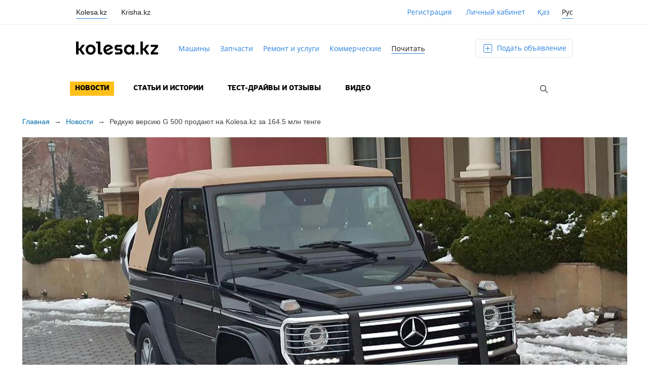

--- FILE ---
content_type: text/html; charset=UTF-8
request_url: https://kolesa.kz/content/news/redkuyu-versiyu-g-500-prodayut-na-kolesa-kz-za-164-5-mln-tenge/
body_size: 14180
content:
<!DOCTYPE html>
<html lang="ru-RU">
<head>
    <meta charset="UTF-8">
    <meta name="viewport" id="viewport" content="width=device-width, initial-scale=1.0, maximum-scale=1.0, minimum-scale=1.0, user-scalable=no">
    <title>Редкую версию G&nbsp;500 продают на&nbsp;Kolesa.kz за&nbsp;164.5&nbsp;млн тенге &#8212; Kolesa.kz || Почитать</title>
<link rel='stylesheet' id='wp-block-library-css'  href='https://kolesa.kz/content/wp-includes/css/dist/block-library/style.min.css?ver=5.4.2' type='text/css' media='all' />
<link rel='stylesheet' id='ce_responsive-css'  href='https://kolesa.kz/content/html/plugins/simple-embed-code/css/video-container.min.css?ver=5.4.2' type='text/css' media='all' />
<link rel='stylesheet' id='kolesa-content-style-css'  href='https://kolesa.kz/content/html/themes/kolesa-content/style.css?ver=23.6.30' type='text/css' media='all' />
<script type='text/javascript' src='https://kolesa.kz/content/html/themes/kolesa-content/js/jquery-3.6.0.min.js?ver=5.4.2'></script>
<script type='text/javascript'>
/* <![CDATA[ */
var template_directory_uri = {"uri":"https:\/\/kolesa.kz\/content\/html\/themes\/kolesa-content"};
/* ]]> */
</script>
<script type='text/javascript' src='https://kolesa.kz/content/html/themes/kolesa-content/js/functions.js?ver=23.7.3'></script>
<script type='text/javascript' src='https://kolesa.kz/content/html/themes/kolesa-content/js/embed.js?ver=5.4.2'></script>
<script type='text/javascript'>
var data = {"routeName":"single-post","rumEndpoint":"https:\/\/kolesa.kz\/ms\/rum\/v1\/send"};
</script>
<link rel='prev' title='Новый Hyundai Accent получит два больших экрана и&nbsp;акустику Bose' href='/content/news/novyj-hyundai-accent-poluchit-dva-bolshih-ekrana-i-akustiku-bose/' />
<link rel='next' title='Большой внедорожник Haval станет наследником Great Wall Hover' href='/content/news/bolshoj-vnedorozhnik-haval-stanet-naslednikom-great-wall-hover/' />
<link rel="canonical" href="/content/news/redkuyu-versiyu-g-500-prodayut-na-kolesa-kz-za-164-5-mln-tenge/" />
<link rel="alternate" type="application/json+oembed" href="https://kolesa.kz/content/wp-json/oembed/1.0/embed?url=%2Fcontent%2Fnews%2Fredkuyu-versiyu-g-500-prodayut-na-kolesa-kz-za-164-5-mln-tenge%2F" />
<link rel="alternate" type="text/xml+oembed" href="https://kolesa.kz/content/wp-json/oembed/1.0/embed?url=%2Fcontent%2Fnews%2Fredkuyu-versiyu-g-500-prodayut-na-kolesa-kz-za-164-5-mln-tenge%2F&#038;format=xml" />
    <link rel="icon" href="https://kolesa.kz/favicon.ico" sizes="any">
    <link rel="icon" href="https://kolesa.kz/icon.svg" type="image/svg+xml">
    <link rel="manifest" href="https://kolesa.kz/manifest.webmanifest">
    <script src="https://kolesa.kz/content/html/themes/kolesa-content/static/dist/main-performance.umd.cjs" async></script>
    <meta name="apple-mobile-web-app-title" content="Kolesa.kz">
    <meta name="application-name" content="Kolesa.kz">
    <meta name="theme-color" content="#2a81dd">
        
    <script src="https://securepubads.g.doubleclick.net/tag/js/gpt.js" async></script>
    <script type='text/javascript'>
        window.googletag = window.googletag || { cmd: [] };

        window.googletag.cmd.push(function () {
            window.googletag.pubads().collapseEmptyDivs();
            window.googletag.enableServices();
        });
    </script>

    
<script>
    window.__initialReferrer = document.referrer || '';
</script>

<!-- Задаем параметры website для digitalData -->
<script>
    window.digitalData = {};
    window.digitalData.website = {
        'type' : 'desktop',
        'environment' : 'production'
    }
</script>

<!-- Панда аналитика -->

<script type="text/javascript">
    const Environments = {
        PROD: 'production',
        DEV: 'development'
    }
    const ANONYMOUS_ID_COOKIE = 'kolesa_anonymous_id';
    const TEST_ANONYMOUS_ID_COOKIE = 'test_anonymous_id';

    const environment = 'production';
    const domainCookie = '.kolesa.kz';
    const platform = 'desktop';
    const pandaTopic = 'production' === Environments.PROD ? 'kolesa-frontend-user-events-prod' : 'kolesa-frontend-user-events-test';
    let hosts = [];
    let clientData = {};

    /**
     * Получение информации о пользователе.
     */
    async function fetchClientData() {
        try {
            const clientDataUrl = "https:\/\/kolesa.kz\/content\/wp-json\/v1\/getClientData";

            const response = await fetch(clientDataUrl);

            if (response.ok) {
                return await response.json();
            }
        } catch (error) {
            console.error('Ошибка при получении данных аналитики:', error);
        }

        return {};
    }
    /**
     * Доставать значение куки по ключу
     *
     * @param a
     * @returns {*}
     */
    const getCookieValue = (a) => {
        const b = document.cookie.match(`(^|;)\\s*${a}\\s*=\\s*([^;]+)`);

        return b ? b.pop() : null;
    };

    /**
     * Функция проставления куки анонимного пользователя
     *
     * 1. Если есть kolesa_anonymous_id - использовать её
     * 2. Если нет, но есть test_anonymous_id - копировать её в kolesa_anonymous_id
     * 3. Если обе отсутствуют - сгенерировать новый UUID
     */
    function setUserAnonymousId() {
        const anonymousId = getCookieValue(ANONYMOUS_ID_COOKIE);
        const testAnonymousId = getCookieValue(TEST_ANONYMOUS_ID_COOKIE);

        if (anonymousId) return;

        if (testAnonymousId) {
            document.cookie = `${ANONYMOUS_ID_COOKIE}=${testAnonymousId}; domain=${domainCookie}; path=/; max-age=31536000; secure; samesite=lax`;

            return;
        }

        const generatedId = generateUUID();
        document.cookie = `${ANONYMOUS_ID_COOKIE}=${generatedId}; domain=${domainCookie}; path=/; max-age=31536000; secure; samesite=lax`;
    }

    /**
     * Получение digitalDataLayer данных
     */
    function getDDLData() {
        const digitalData = window.digitalData ?? {};

        const {
            page = {},
            user = {},
            product = {},
            context = {},
            listing = {},
        } = digitalData;

        return {
            page,
            user,
            product,
            context,
            listing,
        };
    }

    /**
     * Фильтрует пустые значения в объекте
     * Пустыми значениями считаются [undefined|null|'']
     *
     * @param obj - фильтруемый объект
     */
    const filterEmptyProperties = (obj) => Object.fromEntries(
        Object.entries(obj).filter(([_, value]) => (value !== null && value !== undefined && value !== '')),
    );

    /**
     * Cплющивает объект до одновложенного
     *
     * @param object - объект
     * @param path - путь до свойства
     * @param separator - разделитель вложенности ключа
     */
    const flatten = (object, path = '', separator = '.') => (
        Object.entries(object).reduce((flat, [key, value]) => {
            const newKey = path ? `${path}${separator}${key}` : key;

            if (
                value
                && typeof value === 'object'
                && !(value instanceof Date || value instanceof RegExp || Array.isArray(value))
            ) {
                return { ...flat, ...flatten(value, newKey, separator) };
            }

            return { ...flat, [newKey]: value };
        }, {}));

    /**
     * Строку в формате camelCase переводи в snake_case
     *
     * @param str - camelCase строка
     */
    const camelToSnakeCase = (str) => str.replace(/[A-Z]/g, letter => `_${letter.toLowerCase()}`);

    /**
     * Переводит первую букву в lower case
     *
     * @param str - строка
     */
    const lowerize = (str) => str.charAt(0).toLowerCase() + str.slice(1);

    /**
     * Нормализация ключа
     *
     * Вырезает все специальные символы кроме _(underscore)
     * Вырезает все пробелы
     * Первая буква в lower case
     * Заменяет camelCase на snake_case
     *
     * @param str - строка
     */
    const normalizeKey = (str) => camelToSnakeCase(lowerize(str.replace(/[^a-zA-Z0-9_$]/g, '')));

    /**
     *
     * Нормализация значения
     *
     * @param value - значение
     */
    const normalizeValue = (value) => {
        if (
            typeof value === 'string'
            || typeof value === 'number'
            || typeof value === 'boolean'
            || value === null
        ) {
            return value;
        }

        if (value instanceof Date || value instanceof RegExp) {
            return value.toString();
        }

        return JSON.stringify(value);
    };

    /**
     * Подготавливает данные события для отправки
     *
     * @param data - данные события
     * @param nestedSeparator - разделитель для вложенных объектов
     */
    const normalizeParams = (
        data,
        nestedSeparator = '_',
    ) => Object.entries(
        filterEmptyProperties(flatten(data, '', nestedSeparator)),
    ).reduce((params, entry) => {
        const [key, value] = entry;
        const normalizedValue = normalizeValue(value);

        params[normalizeKey(key)] = typeof value === 'undefined' || value === null
            ? ''
            : normalizedValue;

        return params;
    }, {});

    function generateUUID() {
        if (typeof crypto?.randomUUID === 'function') {
            return crypto.randomUUID();
        }

        const bytes = crypto.getRandomValues(new Uint8Array(16));
        bytes[6] = (bytes[6] & 0x0f) | 0x40; // version 4
        bytes[8] = (bytes[8] & 0x3f) | 0x80; // variant 10

        const toHex = (b) => b.toString(16).padStart(2, '0');

        return [
            toHex(bytes[0]), toHex(bytes[1]), toHex(bytes[2]), toHex(bytes[3]),
            '-',
            toHex(bytes[4]), toHex(bytes[5]),
            '-',
            toHex(bytes[6]), toHex(bytes[7]),
            '-',
            toHex(bytes[8]), toHex(bytes[9]),
            '-',
            toHex(bytes[10]), toHex(bytes[11]), toHex(bytes[12]),
            toHex(bytes[13]), toHex(bytes[14]), toHex(bytes[15])
        ].join('');
    }

    /**
     * Подготовка события для отправки
     *
     * @param event - событие
     */
    function prepareEvent(event) {
        const ddl = getDDLData();
        const eventData = event.params;

        const params = {
            sentAt: new Date().toISOString(),
            page_location: window.location.href,
            page_referrer: document.referrer || window.__initialReferrer || '',
            page_pathname: window.location.pathname,
            context_platform: platform,
            context_environment: environment,
            context_ip: clientData.ip,
            context_city: clientData.city,
            context_country: clientData.country,
            hit_id: generateUUID(),
            ...(eventData && { ['event']: eventData }),
            ...(ddl && { ddl }),
        }

        return {
            name: event.name,
            ...normalizeParams(params),
        };
    }

    /**
     * Запрашивает список доступных хостов.
     */
    async function fetchHosts() {
        try {
            if (environment === Environments.PROD) {
                const response = await fetch('https://app.kolesa.kz/events-v2.json');

                if (response.ok) {
                    return await response.json();
                }
            }

            const testCdn = await fetch('https://events-proxy-testing.kolesa-team.org/events.json');

            if (testCdn.ok) {
                return await testCdn.json();
            }
        } catch (error) {
            console.error('Ошибка получения хостов для панды', error);
        }

        return [];
    }

    /**
     * Запрос на отправку события в панду
     */
    async function send(host, data) {
        return fetch(`${host}/topics/${pandaTopic}`, {
            method:  'POST',
            headers: {
                'Content-Type': 'application/vnd.kafka.json.v2+json',
            },
            body: JSON.stringify({
                records: [
                    {
                        value: {
                            type: 'web.analytics',
                            logs: [{ ...data }],
                        },
                    },
                ],
            }),
        });
    }

    /**
     * Основной метод для отправки события на доступные хосты.
     */
    async function processEvent(data) {
        data.params.test_anonymous_id = getCookieValue('kolesa_anonymous_id') || getCookieValue('test_anonymous_id') || 'Cookie id not found';
        const params = prepareEvent(data);

        let success = false;

        for (let i = 0; i < hosts.length && !success; i++) {
            const host = hosts[i];

            try {
                const response = await send(host, params);
                success = response.ok;

                if (!success && (i !== hosts.length)) {
                    console.warn(`Не смог отправить в панду ${host}. Пробую следующий хост.`);
                }
            } catch (error) {
                console.error(`Ошибка при отправке на хост ${host}:`, error);
            }
        }

        if (!success) {
            console.error('Не удалось отправить событие ни на один хост.');
        }
    }

    window.addEventListener('load', async () => {
        setUserAnonymousId();

        const MAX_WAIT_TIME = 2000;
        const CHECK_INTERVAL = 500;
        const startTime = Date.now();

        clientData = await fetchClientData();

        if (hosts.length === 0) {
            hosts = await fetchHosts();

            if (hosts.length === 0) {
                console.error('Хостов доступных нет');

                return;
            }
        }

        const intervalId = setInterval(() => {
            if (window.digitalData) {
                clearInterval(intervalId);

                processEvent({ name: 'page_show', params: {} });
            } else if (Date.now() - startTime > MAX_WAIT_TIME) {
                clearInterval(intervalId);

                console.warn('digitalData не инициализирован');
            }
        }, CHECK_INTERVAL);
    });

    document.addEventListener('DOMContentLoaded', () => {
        document.addEventListener('click', e => {
            const link = e.target.closest('[data-panda-event]');
            if (!link) return;

            const eventName = link.getAttribute('data-panda-event');
            processEvent({ name: eventName, params: {} });
        });
    });
</script>
<!-- //SegmentStream snippet -->

    <!-- google analytics -->
    <script>
        (function(i,s,o,g,r,a,m){i['GoogleAnalyticsObject']=r;i[r]=i[r]||function(){
            (i[r].q=i[r].q||[]).push(arguments)},i[r].l=1*new Date();a=s.createElement(o),
            m=s.getElementsByTagName(o)[0];a.async=1;a.src=g;m.parentNode.insertBefore(a,m)
        })(window,document,'script','//www.google-analytics.com/analytics.js','ga');

        ga('create', 'UA-20095517-1', 'kolesa.kz');
        var OpenStatParser = {
            _params: {},
            _parsed: false,
            _decode64: function(data) {
                if (typeof window['atob'] === 'function') {
                    return atob(data);
                }

                var b64 = "ABCDEFGHIJKLMNOPQRSTUVWXYZabcdefghijklmnopqrstuvwxyz0123456789+/=";
                var o1, o2, o3, h1, h2, h3, h4, bits, i = 0,
                    ac = 0,
                    dec = "",
                    tmp_arr = [];

                if (!data) {
                    return data;
                }

                data += '';

                do {
                    h1 = b64.indexOf(data.charAt(i++));
                    h2 = b64.indexOf(data.charAt(i++));
                    h3 = b64.indexOf(data.charAt(i++));
                    h4 = b64.indexOf(data.charAt(i++));

                    bits = h1 << 18 | h2 << 12 | h3 << 6 | h4;

                    o1 = bits >> 16 & 0xff;
                    o2 = bits >> 8 & 0xff;
                    o3 = bits & 0xff;

                    if (h3 == 64) {
                        tmp_arr[ac++] = String.fromCharCode(o1);
                    } else if (h4 == 64) {
                        tmp_arr[ac++] = String.fromCharCode(o1, o2);
                    } else {
                        tmp_arr[ac++] = String.fromCharCode(o1, o2, o3);
                    }
                } while (i < data.length);

                dec = tmp_arr.join('');

                return dec;
            },
            _parse: function() {
                var prmstr = window.location.search.substr(1);
                var prmarr = prmstr.split('&');
                this._params = {};

                for (var i = 0; i < prmarr.length; i++) {
                    var tmparr = prmarr[i].split('=');
                    this._params[tmparr[0]] = tmparr[1];
                }

                this._parsed = true;
            },
            hasMarker: function() {
                if (!this._parsed) {
                    this._parse();
                }
                return (typeof this._params['_openstat'] !== 'undefined') ? true : false;
            },
            buildCampaignParams: function() {
                if (!this.hasMarker()) {
                    return false;
                }
                var openstat = this._decode64(this._params['_openstat']);
                var statarr = openstat.split(';');
                utmcampaign = statarr[3];
                utmsource = statarr[0];
                utmcontent = statarr[2];
            }
        }
        if (OpenStatParser.hasMarker()) {
            var campaignParams = OpenStatParser.buildCampaignParams();
            if (campaignParams !== false) {
                ga('set', {'campaignName': utmcampaign, 'campaignSource': utmsource, 'campaignMedium': 'cpc', 'campaignContent': utmcontent});
            }
        }
        ga('require', 'displayfeatures');
        ga('send', 'pageview');
    </script>
    <!-- google analytics -->
    <!-- Yandex.Metrika counter -->
    <script type="text/javascript">
        var yaParams = {region : "Все регионы", cat : "content"};
    </script>
    <script type="text/javascript">
        (function (d, w, c) {
            (w[c] = w[c] || []).push(function() {
                try {
                    w.yaCounter10095472 = new Ya.Metrika({id:10095472,
                        clickmap:true,
                        accurateTrackBounce:true,
                        webvisor:true,
                        ut:"noindex",params:window.yaParams||{ }});
                } catch(e) { }
            });

            var n = d.getElementsByTagName("script")[0],
                s = d.createElement("script"),
                f = function () { n.parentNode.insertBefore(s, n); };
            s.type = "text/javascript";
            s.async = true;
            s.src = (d.location.protocol == "https:" ? "https:" : "http:") + "//mc.yandex.ru/metrika/watch.js";

            if (w.opera == "[object Opera]") {
                d.addEventListener("DOMContentLoaded", f, false);
            } else { f(); }
        })(document, window, "yandex_metrika_callbacks");
    </script>
    <noscript><div><img src="//mc.yandex.ru/watch/10095472?ut=noindex" style="display: none" alt="" /></div></noscript>
    <!-- /Yandex.Metrika counter -->

    </head>

<body class="post-template-default single single-post postid-322150 single-format-standard group-blog">
<div id="page" class="site">
    <header>
        <section id="switchSite">
            <div class="logo"><a href="/">
                    <div>kolesa</div>
                </a>
            </div>

            <div id="mob-lang" class="locale">
                <ul class="locale__list">
                    <li class="locale__item" ><a class="locale__link" href="https://kolesa.kz/content/kz/">Қаз</a></li><li class="locale__item"><span class="locale__link locale__link--active">Рус</span></li>                </ul>
            </div>

            <div class="kolesa-top-header-overlay">
                <div class="kolesa-top-header kolesa-top-header-md">
                    <div class="kolesa-top-header-left">
                        <ul class="corp-products">
                            <li class="corp-products__item tooltip-container">
                                <span class="corp-products__link corp-products__link--active">Kolesa.kz</span>
                                <div class="tooltip corp-products__tooltip">
                                    Автомобили                                </div>
                            </li>
                            <li class="corp-products__item tooltip-container">
                                <a class="corp-products__link" href="https://krisha.kz">Krisha.kz</a>
                                <div class="tooltip corp-products__tooltip">
                                    Недвижимость                                </div>
                            </li>
                        </ul>
                    </div>
                                            <div class="kolesa-top-header-right">
                            <div class="user-action-links">
                                <a href="https://kolesa.kz/signin" class="cabinet-link register-link">Регистрация</a>

                                 <a href="https://kolesa.kz/cabinet" class="cabinet-link login margin-left-key">
                                    Личный кабинет                                 </a>
                            </div>

                            <div id="lang" class="locale">
                                <ul class="locale__list">
                                    <li class="locale__item" ><a class="locale__link" href="https://kolesa.kz/content/kz/">Қаз</a></li><li class="locale__item"><span class="locale__link locale__link--active">Рус</span></li>                                </ul>
                            </div>
                        </div>
                    
                </div>
            </div>
        </section>
        <div class="wrapper navigation-wrapper">
            <div class="main-navigator">
                <a href="/" class="header-logo-nav"></a>
                <div class="navigator-links">
                    <a href="https://kolesa.kz/">Машины</a>
                    <a href="https://kolesa.kz/zapchasti">Запчасти</a>
                    <a href="https://kolesa.kz/uslugi">Ремонт и услуги</a>
                    <a href="https://kolesa.kz/spectehnika">Коммерческие</a>
                    <a href="https://kolesa.kz/content" class="active">Почитать</a>
                    <a href="https://kolesa.kz/content/kolesa-gid" class="kolesa-gid" style="white-space: nowrap;">Колёса Гид</a>
                </div>
                <a href="https://kolesa.kz/a/new" class="add-adv-btn">
                    Подать объявление                </a>
            </div>
            <section id="main-navigation" class="main-navigation">
                <div class="icon-menu" id="touch-menu">
                    <span class="divide"></span>
                    <span class="divide"></span>
                    <span class="divide"></span>
                </div>
                <nav role="navigation">
                    <div>
                        <div class="menu-pochitat-container"><ul id="primary-menu" class="menu"><li id="menu-item-1692" class="menu-item menu-item-type-taxonomy menu-item-object-category current-post-ancestor current-menu-parent current-post-parent menu-item-1692"><a href="/content/./news/">Новости</a></li>
<li id="menu-item-1693" class="menu-item menu-item-type-taxonomy menu-item-object-category menu-item-1693"><a href="/content/./articles/">Статьи и истории</a></li>
<li id="menu-item-1694" class="menu-item menu-item-type-taxonomy menu-item-object-category menu-item-1694"><a href="/content/./test-drive/">Тест-драйвы и отзывы</a></li>
<li id="menu-item-1691" class="menu-item menu-item-type-taxonomy menu-item-object-category menu-item-1691"><a href="/content/./video/">Видео</a></li>
</ul></div>                        
<form action="/content/" class="searchForm hidden">
    <span class="">
        <input type="text" name="s" id="searchText">
        <button class="searchSubmit"></button>
        <button class="searchHide"></button>
    </span>
</form>

<button class="searchShow"></button>

<script>
    $(".searchShow").click(function () {
        $(".searchForm").removeClass('hidden');
        $(".searchShow").addClass('hidden');
        $('.searchForm #searchText').focus();
        return false;
    });
    $(".searchHide").click(function () {
        $(".searchForm").addClass('hidden');
        $(".searchShow").removeClass('hidden');

        return false;
    });
</script>                    </div>
                    <div id="add-buttons" class="hidden">
                        <div id="nav-searchform"><form role="search" method="get" id="searchform" action="https://kolesa.kz/content/" >
	<input type="text" value="" name="s" id="s" />
    <button type="submit" id="searchbutton" value="">Найти</button>
	<button type="button" id="searchclose" value=""></button>
</form></div>
                        <div class="adv">
                          <span class="icon-ad"></span>
                          <a href="https://kolesa.kz/a/new">
                              Объявления                          </a>
                        </div>
                        <button type="button" id="close-btn" value="Закрыть"><span></span>Закрыть</button>
                    </div>
                </nav>
            </section>
        </div>
    </header>
    <div id="content" class="site-content">
  <div id="primary" class="content-area">
    <main id="main" class="site-main" role="main">
        
<article id="post-322150" class="post-322150 post type-post status-publish format-standard has-post-thumbnail hentry category-news tag-g-500 tag-v-prodazhe-na-kolesa-kz">
    <div class="wrapper">
	<header class="entry-header">

        <div class="breadcrumbs">
            <span>
                <a href="https://kolesa.kz/content">Главная</a>
            </span>
            <span class="next-arrow">&rarr;</span>
            <span><a href="/content/./news/" rel="category tag">Новости</a></span>
            <span class="next-arrow">&rarr;</span>
            <span class="post-title">Редкую версию G&nbsp;500 продают на&nbsp;Kolesa.kz за&nbsp;164.5&nbsp;млн тенге</span>
        </div>

		<img loading="lazy" width="1193" height="671" src="https://kolesa-photos.kcdn.online/kolesa-read/79abb7c3d06793355d6536ffde4a342e2b9c1086-1193x671.jpg" class="attachment-page-main-img size-page-main-img wp-post-image" alt="Редкую версию G 500 продают на Kolesa.kz за 164.5 млн тенге" srcset="https://kolesa-photos.kcdn.online/kolesa-read/79abb7c3d06793355d6536ffde4a342e2b9c1086-full.jpg 1193w, https://kolesa-photos.kcdn.online/kolesa-read/79abb7c3d06793355d6536ffde4a342e2b9c1086-872x491.jpg 872w, https://kolesa-photos.kcdn.online/kolesa-read/79abb7c3d06793355d6536ffde4a342e2b9c1086-868x488.jpg 868w, https://kolesa-photos.kcdn.online/kolesa-read/79abb7c3d06793355d6536ffde4a342e2b9c1086-387x218.jpg 387w" sizes="(max-width: 1193px) 100vw, 1193px" />
        <div id="header-info">

        <h1 class="article-title">Редкую версию G&nbsp;500 продают на&nbsp;Kolesa.kz за&nbsp;164.5&nbsp;млн тенге</h1>
        <p class="content-summary">Тираж прощальной модификации <nobr>&laquo;коротыша&raquo;-кабриолета</nobr> составил всего 200&nbsp;экземпляров.</p>
        <div class="entry-meta-update">
    <div class="entry-meta">
    <span class="entry-date"><time class="entry-date published" datetime="2023-03-10T19:48:51+05:00">10 марта 2023</time><time class="updated" datetime="2023-03-20T16:31:33+05:00">20 марта 2023</time></span>

        
    <span class="views-block ">
        <span class="entry-separator">|</span>
        <span class="eye-icon"></span>
        <span class="entry-separator">|</span>
        <span class="entry-views">7.9K</span>
    </span>

        <span class="comments-block ">
        <span class="comments-icon"></span>
        <span class="entry-comments">2</span>
    </span>
    </div>
<style>
    .entry-meta {
        margin-top: 14px;
        color: #727272;
        font-family: Arial, Verdana, Tahoma, serif;
        font-size: 12px;
    }

    .entry-meta .views-block, .entry-meta .comments-block {
        margin-top: -2px;
    }

    .entry-meta span {
        display: inline-block;
        vertical-align: text-top;
    }

    .entry-meta .entry-date {
        margin-right: 5px;
    }

    .entry-meta .eye-icon {
        width: 14px;
        height: 10px;
        margin-top: 4px;
        margin-right: 2px;
        background: url(https://kolesa.kz/content/html/themes/kolesa-content/images/ico.png) no-repeat -238px 0;
    }

    .entry-meta .entry-views {
        margin-right: 12px;
    }

    .entry-meta .comments-icon {
        width: 14px;
        height: 14px;
        margin-top: 3px;
        margin-right: 2px;
        background: url(https://kolesa.kz/content/html/themes/kolesa-content/images/ico.png) no-repeat -220px 0;
    }

    .entry-meta .hidden {
        opacity: 0;
    }

    .entry-meta .entry-separator {
        opacity: 0;
    }
</style>
</div>
<style>
    .entry-meta-update .views-block, .entry-meta-update .comments-block {
        opacity: 0;
    }
</style>
<script>
    $(function () {
        $.post(
            "https:\/\/kolesa.kz\/content\/wp-json\/v1\/counters",
            {"post_id":322150,"lang":"ru"},
            function (response) {
                if (response.status !== 'ok') {
                    return;
                }

                var $container = $('.entry-meta-update');

                if (response.views !== "0") {
                    $(".entry-views", $container).html(response.views);
                    $(".views-block", $container).removeClass("hidden");
                }

                if (response.comments !== "0") {
                    $(".entry-comments", $container).html(response.comments);
                    $(".comments-block", $container).removeClass("hidden");
                }

                $container.removeClass("entry-meta-update")
            }
        );
    });
</script>
		<div class="entry-authors clearfix">
			                <span class="author-name">Автор: Виктор Сухоруков</span>            		</div>

		        </div>
	</header>

	<div class="entry-content">
		<p>На&nbsp;портале Kolesa.kz выставлена на&nbsp;продажу достаточно редкая версия <nobr>Mercedes-Benz</nobr> <nobr>G-Class,</nobr> а&nbsp;именно <a href="https://kolesa.kz/a/show/146829785" rel="noopener noreferrer" target="_blank">двухдверный кабриолет G&nbsp;500</a>. Даже обычные &laquo;коротыши&raquo; с&nbsp;мягким верхом встречаются нечасто, так&nbsp;как выпускались они&nbsp;ограниченными партиями, однако этот экземпляр&nbsp;&mdash; особенный. </p>
<p>На&nbsp;автосалоне во&nbsp;Франкфурте в&nbsp;2013&nbsp;году <nobr>Mercedes-Benz</nobr> презентовала лимитированную версию кабриолетов G&nbsp;500, которую посвятили прекращению выпуска модификации. Назвали её&nbsp;Final Edition&nbsp;200, а&nbsp;запланированный тираж составил 200&nbsp;единиц. Все&nbsp;машины были распроданы ещё до&nbsp;официальной премьеры, и&nbsp;одна из&nbsp;них осела в&nbsp;Казахстане. </p>
<div class="gallery-container" id="gallery-1">

    <div class="gallery-nav">
        <div class="gallery-counter">
            <span class="num-img">1</span> / <span class="total-img">4</span>
        </div>
        <div class="gallery-prev"></div>

        <div class="gallery-thumbs">
            <ul>
                                    <li class="active">
                        <a href="#img-322154">
                            <img src="https://kolesa-photos.kcdn.online/kolesa-read/3fdcce8e77de815cc46acac853e5ef508a02976d-110x73.jpg" alt=""/>
                        </a>
                    </li>
                                    <li >
                        <a href="#img-322156">
                            <img src="https://kolesa-photos.kcdn.online/kolesa-read/ec88edb49e82caf813623e008c55a7c915db560f-110x73.jpg" alt=""/>
                        </a>
                    </li>
                                    <li >
                        <a href="#img-322160">
                            <img src="https://kolesa-photos.kcdn.online/kolesa-read/3ef9b2f45534a356a3768fd2c8237345e303d387-110x73.jpg" alt=""/>
                        </a>
                    </li>
                                    <li >
                        <a href="#img-322158">
                            <img src="https://kolesa-photos.kcdn.online/kolesa-read/d6af8dedc86c12ef0651e13f519a22bcd0515bb8-110x73.jpg" alt=""/>
                        </a>
                    </li>
                            </ul>
        </div>

        <div class="gallery-next"></div>
    </div>

    <div class="gallery-img-container">
        
            <div class="gallery-img first visible"
                 id="img-322154">
                <img loading="lazy" src="https://kolesa-photos.kcdn.online/kolesa-read/3fdcce8e77de815cc46acac853e5ef508a02976d-872x491.jpg" alt="Редкую версию G 500 продают на Kolesa.kz за 164.5 млн тенге"
                     title="Редкую версию G 500 продают на Kolesa.kz за 164.5 млн тенге"/>
                <div class="gallery-img-exc"></div>
            </div>
        
            <div class="gallery-img hidden"
                 id="img-322156">
                <img loading="lazy" src="https://kolesa-photos.kcdn.online/kolesa-read/ec88edb49e82caf813623e008c55a7c915db560f-872x491.jpg" alt="Редкую версию G 500 продают на Kolesa.kz за 164.5 млн тенге"
                     title="Редкую версию G 500 продают на Kolesa.kz за 164.5 млн тенге"/>
                <div class="gallery-img-exc"></div>
            </div>
        
            <div class="gallery-img hidden"
                 id="img-322160">
                <img loading="lazy" src="https://kolesa-photos.kcdn.online/kolesa-read/3ef9b2f45534a356a3768fd2c8237345e303d387-872x491.jpg" alt="Редкую версию G 500 продают на Kolesa.kz за 164.5 млн тенге"
                     title="Редкую версию G 500 продают на Kolesa.kz за 164.5 млн тенге"/>
                <div class="gallery-img-exc"></div>
            </div>
        
            <div class="gallery-img hidden"
                 id="img-322158">
                <img loading="lazy" src="https://kolesa-photos.kcdn.online/kolesa-read/d6af8dedc86c12ef0651e13f519a22bcd0515bb8-872x491.jpg" alt="Редкую версию G 500 продают на Kolesa.kz за 164.5 млн тенге"
                     title="Редкую версию G 500 продают на Kolesa.kz за 164.5 млн тенге"/>
                <div class="gallery-img-exc"></div>
            </div>
        
        <div class="gallery-mobile-nav">
            <div class="nav-container">
                <div class="gallery-counter">
                    <span class="num-img">1</span> / <span class="total-img">4</span>
                </div>
                <div class="gallery-prev"></div>
                <div class="gallery-next"></div>
            </div>
        </div>
    </div>
</div>

<p>Основные отличия G&nbsp;500 Cabrio Final Edition&nbsp;&mdash; бежевая крыша, пятиспицевые колёсные диски, хромированная радиаторная решётка, шильдики с&nbsp;названием модификации, а&nbsp;также интерьер, отделанный материалами из&nbsp;каталога Designo. </p>
<p>В&nbsp;движение автомобиль приводится <nobr>5.5-литровым V8,</nobr> выдающим 387&nbsp;сил и&nbsp;540&nbsp;Нм крутящего момента, работающим в&nbsp;паре с&nbsp;<nobr>7-ступенчатой</nobr> автоматической коробкой и&nbsp;системой полного привода. </p>
<div class="gallery-container" id="gallery-2">

    <div class="gallery-nav">
        <div class="gallery-counter">
            <span class="num-img">1</span> / <span class="total-img">4</span>
        </div>
        <div class="gallery-prev"></div>

        <div class="gallery-thumbs">
            <ul>
                                    <li class="active">
                        <a href="#img-322162">
                            <img src="https://kolesa-photos.kcdn.online/kolesa-read/6a16b7b65d8042656b69ef10cb883b5583248a30-110x73.jpg" alt=""/>
                        </a>
                    </li>
                                    <li >
                        <a href="#img-322164">
                            <img src="https://kolesa-photos.kcdn.online/kolesa-read/190ccf68db25be4b4a41fa020b24d108df9c1602-110x73.jpg" alt=""/>
                        </a>
                    </li>
                                    <li >
                        <a href="#img-322166">
                            <img src="https://kolesa-photos.kcdn.online/kolesa-read/ec94e6c66a510fbdaf542de3e0594c134d76d437-110x73.jpg" alt=""/>
                        </a>
                    </li>
                                    <li >
                        <a href="#img-322168">
                            <img src="https://kolesa-photos.kcdn.online/kolesa-read/70e86b8aab36d3bc8fc170ae3360d0a633909f92-110x73.jpg" alt=""/>
                        </a>
                    </li>
                            </ul>
        </div>

        <div class="gallery-next"></div>
    </div>

    <div class="gallery-img-container">
        
            <div class="gallery-img first visible"
                 id="img-322162">
                <img loading="lazy" src="https://kolesa-photos.kcdn.online/kolesa-read/6a16b7b65d8042656b69ef10cb883b5583248a30-872x491.jpg" alt="Редкую версию G 500 продают на Kolesa.kz за 164.5 млн тенге"
                     title="Редкую версию G 500 продают на Kolesa.kz за 164.5 млн тенге"/>
                <div class="gallery-img-exc"></div>
            </div>
        
            <div class="gallery-img hidden"
                 id="img-322164">
                <img loading="lazy" src="https://kolesa-photos.kcdn.online/kolesa-read/190ccf68db25be4b4a41fa020b24d108df9c1602-872x491.jpg" alt="Редкую версию G 500 продают на Kolesa.kz за 164.5 млн тенге"
                     title="Редкую версию G 500 продают на Kolesa.kz за 164.5 млн тенге"/>
                <div class="gallery-img-exc"></div>
            </div>
        
            <div class="gallery-img hidden"
                 id="img-322166">
                <img loading="lazy" src="https://kolesa-photos.kcdn.online/kolesa-read/ec94e6c66a510fbdaf542de3e0594c134d76d437-872x491.jpg" alt="Редкую версию G 500 продают на Kolesa.kz за 164.5 млн тенге"
                     title="Редкую версию G 500 продают на Kolesa.kz за 164.5 млн тенге"/>
                <div class="gallery-img-exc"></div>
            </div>
        
            <div class="gallery-img hidden"
                 id="img-322168">
                <img loading="lazy" src="https://kolesa-photos.kcdn.online/kolesa-read/70e86b8aab36d3bc8fc170ae3360d0a633909f92-872x491.jpg" alt="Редкую версию G 500 продают на Kolesa.kz за 164.5 млн тенге"
                     title="Редкую версию G 500 продают на Kolesa.kz за 164.5 млн тенге"/>
                <div class="gallery-img-exc"></div>
            </div>
        
        <div class="gallery-mobile-nav">
            <div class="nav-container">
                <div class="gallery-counter">
                    <span class="num-img">1</span> / <span class="total-img">4</span>
                </div>
                <div class="gallery-prev"></div>
                <div class="gallery-next"></div>
            </div>
        </div>
    </div>
</div>

<p>Как утверждает продавец, состояние алматинского экземпляра сродни новому, что&nbsp;неудивительно, учитывая пробег машины. На&nbsp;одометре внедорожника с&nbsp;2013&nbsp;года намотано менее 13&nbsp;тыс. километров. Выручить за&nbsp;редкий G&nbsp;500 хотят 164.5&nbsp;млн тенге, что&nbsp;эквивалентно 352.4&nbsp;тыс. евро. Немало. Однако в&nbsp;Европе цены на&nbsp;финальную версию кабриолета ещё выше. За&nbsp;некоторые варианты просят вплоть до&nbsp;430&nbsp;тыс. евро, или&nbsp;200.7&nbsp;млн тенге.</p>
	</div><!-- .entry-content -->
    </div><!-- .wrapper -->

            
	<footer class="entry-footer">
        <div class="wrapper">
            <h2 class="entry-footer-title">Ещё по теме</h2>

        <section id="theme-list">
        	<ul>

                                    <li>
                        <a href="/content/news/redkaya-maserati-iz-1990-h-v-prodazhe-na-kolesa-kz/">

                            <img loading="lazy" width="387" height="218" src="https://kolesa-photos.kcdn.online/kolesa-read/27bf7c0e93a81c540e5c7eec1a1d28311738fa3f-387x218.jpg" class="attachment-main-list-thumb size-main-list-thumb wp-post-image" alt="Редкая Maserati из 1990-х в продаже на Kolesa.kz" srcset="https://kolesa-photos.kcdn.online/kolesa-read/27bf7c0e93a81c540e5c7eec1a1d28311738fa3f-387x218.jpg 387w, https://kolesa-photos.kcdn.online/kolesa-read/27bf7c0e93a81c540e5c7eec1a1d28311738fa3f-872x491.jpg 872w, https://kolesa-photos.kcdn.online/kolesa-read/27bf7c0e93a81c540e5c7eec1a1d28311738fa3f-868x488.jpg 868w, https://kolesa-photos.kcdn.online/kolesa-read/27bf7c0e93a81c540e5c7eec1a1d28311738fa3f-full.jpg 1193w" sizes="(max-width: 387px) 100vw, 387px" />
                            <h2>Редкая Maserati <nobr>из 1990-х</nobr> в&nbsp;продаже на&nbsp;Kolesa.kz</h2>

                            <div class="entry-meta">
    <span class="entry-date"><time class="entry-date published" datetime="2025-11-14T17:54:48+05:00">14 ноября 2025</time><time class="updated" datetime="2025-11-14T16:45:15+05:00">14 ноября 2025</time></span>

        
    <span class="views-block ">
        <span class="entry-separator">|</span>
        <span class="eye-icon"></span>
        <span class="entry-separator">|</span>
        <span class="entry-views">5.0K</span>
    </span>

        <span class="comments-block ">
        <span class="comments-icon"></span>
        <span class="entry-comments">11</span>
    </span>
    </div>
<style>
    .entry-meta {
        margin-top: 14px;
        color: #727272;
        font-family: Arial, Verdana, Tahoma, serif;
        font-size: 12px;
    }

    .entry-meta .views-block, .entry-meta .comments-block {
        margin-top: -2px;
    }

    .entry-meta span {
        display: inline-block;
        vertical-align: text-top;
    }

    .entry-meta .entry-date {
        margin-right: 5px;
    }

    .entry-meta .eye-icon {
        width: 14px;
        height: 10px;
        margin-top: 4px;
        margin-right: 2px;
        background: url(https://kolesa.kz/content/html/themes/kolesa-content/images/ico.png) no-repeat -238px 0;
    }

    .entry-meta .entry-views {
        margin-right: 12px;
    }

    .entry-meta .comments-icon {
        width: 14px;
        height: 14px;
        margin-top: 3px;
        margin-right: 2px;
        background: url(https://kolesa.kz/content/html/themes/kolesa-content/images/ico.png) no-repeat -220px 0;
    }

    .entry-meta .hidden {
        opacity: 0;
    }

    .entry-meta .entry-separator {
        opacity: 0;
    }
</style>
                        </a>
                    </li>

                                    <li>
                        <a href="/content/news/gonochnyj-nissan-patrol-v-prodazhe-na-kolesa-kz/">

                            <img loading="lazy" width="387" height="218" src="https://kolesa-photos.kcdn.online/kolesa-read/4b2ef5c1ce79421debdcb6438f7d1aab590ba89a-387x218.jpg" class="attachment-main-list-thumb size-main-list-thumb wp-post-image" alt="Гоночный Nissan Patrol в продаже на Kolesa.kz" srcset="https://kolesa-photos.kcdn.online/kolesa-read/4b2ef5c1ce79421debdcb6438f7d1aab590ba89a-387x218.jpg 387w, https://kolesa-photos.kcdn.online/kolesa-read/4b2ef5c1ce79421debdcb6438f7d1aab590ba89a-872x491.jpg 872w, https://kolesa-photos.kcdn.online/kolesa-read/4b2ef5c1ce79421debdcb6438f7d1aab590ba89a-868x488.jpg 868w, https://kolesa-photos.kcdn.online/kolesa-read/4b2ef5c1ce79421debdcb6438f7d1aab590ba89a-full.jpg 1193w" sizes="(max-width: 387px) 100vw, 387px" />
                            <h2>Гоночный Nissan Patrol в&nbsp;продаже на&nbsp;Kolesa.kz</h2>

                            <div class="entry-meta">
    <span class="entry-date"><time class="entry-date published" datetime="2025-11-07T19:15:32+05:00">7 ноября 2025</time><time class="updated" datetime="2025-11-10T09:51:59+05:00">10 ноября 2025</time></span>

        
    <span class="views-block ">
        <span class="entry-separator">|</span>
        <span class="eye-icon"></span>
        <span class="entry-separator">|</span>
        <span class="entry-views">7.3K</span>
    </span>

        <span class="comments-block ">
        <span class="comments-icon"></span>
        <span class="entry-comments">2</span>
    </span>
    </div>
<style>
    .entry-meta {
        margin-top: 14px;
        color: #727272;
        font-family: Arial, Verdana, Tahoma, serif;
        font-size: 12px;
    }

    .entry-meta .views-block, .entry-meta .comments-block {
        margin-top: -2px;
    }

    .entry-meta span {
        display: inline-block;
        vertical-align: text-top;
    }

    .entry-meta .entry-date {
        margin-right: 5px;
    }

    .entry-meta .eye-icon {
        width: 14px;
        height: 10px;
        margin-top: 4px;
        margin-right: 2px;
        background: url(https://kolesa.kz/content/html/themes/kolesa-content/images/ico.png) no-repeat -238px 0;
    }

    .entry-meta .entry-views {
        margin-right: 12px;
    }

    .entry-meta .comments-icon {
        width: 14px;
        height: 14px;
        margin-top: 3px;
        margin-right: 2px;
        background: url(https://kolesa.kz/content/html/themes/kolesa-content/images/ico.png) no-repeat -220px 0;
    }

    .entry-meta .hidden {
        opacity: 0;
    }

    .entry-meta .entry-separator {
        opacity: 0;
    }
</style>
                        </a>
                    </li>

                                    <li>
                        <a href="/content/news/volgu-s-syurprizom-prodayut-na-kolesa-kz-za-35-mln-tenge/">

                            <img loading="lazy" width="387" height="218" src="https://kolesa-photos.kcdn.online/kolesa-read/43f5b3f4d7365d1158e4d6d4dc301965da841db5-387x218.jpg" class="attachment-main-list-thumb size-main-list-thumb wp-post-image" alt="«Волгу» с сюрпризом продают на Kolesa.kz за 35 млн тенге" srcset="https://kolesa-photos.kcdn.online/kolesa-read/43f5b3f4d7365d1158e4d6d4dc301965da841db5-387x218.jpg 387w, https://kolesa-photos.kcdn.online/kolesa-read/43f5b3f4d7365d1158e4d6d4dc301965da841db5-872x491.jpg 872w, https://kolesa-photos.kcdn.online/kolesa-read/43f5b3f4d7365d1158e4d6d4dc301965da841db5-868x488.jpg 868w, https://kolesa-photos.kcdn.online/kolesa-read/43f5b3f4d7365d1158e4d6d4dc301965da841db5-full.jpg 1193w" sizes="(max-width: 387px) 100vw, 387px" />
                            <h2>«Волгу» с сюрпризом продают на&nbsp;Kolesa.kz <nobr>за 35 млн</nobr> тенге</h2>

                            <div class="entry-meta">
    <span class="entry-date"><time class="entry-date published" datetime="2025-10-14T15:49:35+05:00">14 октября 2025</time><time class="updated" datetime="2025-10-15T09:56:37+05:00">15 октября 2025</time></span>

        
    <span class="views-block ">
        <span class="entry-separator">|</span>
        <span class="eye-icon"></span>
        <span class="entry-separator">|</span>
        <span class="entry-views">22.1K</span>
    </span>

        <span class="comments-block ">
        <span class="comments-icon"></span>
        <span class="entry-comments">16</span>
    </span>
    </div>
<style>
    .entry-meta {
        margin-top: 14px;
        color: #727272;
        font-family: Arial, Verdana, Tahoma, serif;
        font-size: 12px;
    }

    .entry-meta .views-block, .entry-meta .comments-block {
        margin-top: -2px;
    }

    .entry-meta span {
        display: inline-block;
        vertical-align: text-top;
    }

    .entry-meta .entry-date {
        margin-right: 5px;
    }

    .entry-meta .eye-icon {
        width: 14px;
        height: 10px;
        margin-top: 4px;
        margin-right: 2px;
        background: url(https://kolesa.kz/content/html/themes/kolesa-content/images/ico.png) no-repeat -238px 0;
    }

    .entry-meta .entry-views {
        margin-right: 12px;
    }

    .entry-meta .comments-icon {
        width: 14px;
        height: 14px;
        margin-top: 3px;
        margin-right: 2px;
        background: url(https://kolesa.kz/content/html/themes/kolesa-content/images/ico.png) no-repeat -220px 0;
    }

    .entry-meta .hidden {
        opacity: 0;
    }

    .entry-meta .entry-separator {
        opacity: 0;
    }
</style>
                        </a>
                    </li>

                                    <li>
                        <a href="/content/news/ford-kotoromu-bolee-sotni-let-prodayut-na-kolesa-kz/">

                            <img loading="lazy" width="387" height="218" src="https://kolesa-photos.kcdn.online/kolesa-read/a01885bd9522d4cde5b33ed610e9fd3f193ebed9-387x218.jpg" class="attachment-main-list-thumb size-main-list-thumb wp-post-image" alt="Ford, которому более сотни лет, продают на Kolesa.kz" srcset="https://kolesa-photos.kcdn.online/kolesa-read/a01885bd9522d4cde5b33ed610e9fd3f193ebed9-387x218.jpg 387w, https://kolesa-photos.kcdn.online/kolesa-read/a01885bd9522d4cde5b33ed610e9fd3f193ebed9-872x491.jpg 872w, https://kolesa-photos.kcdn.online/kolesa-read/a01885bd9522d4cde5b33ed610e9fd3f193ebed9-868x488.jpg 868w, https://kolesa-photos.kcdn.online/kolesa-read/a01885bd9522d4cde5b33ed610e9fd3f193ebed9-full.jpg 1193w" sizes="(max-width: 387px) 100vw, 387px" />
                            <h2>Ford, которому более сотни лет, продают на&nbsp;Kolesa.kz</h2>

                            <div class="entry-meta">
    <span class="entry-date"><time class="entry-date published" datetime="2025-08-05T19:53:00+05:00">5 августа 2025</time><time class="updated" datetime="2025-08-07T10:29:39+05:00">7 августа 2025</time></span>

        
    <span class="views-block ">
        <span class="entry-separator">|</span>
        <span class="eye-icon"></span>
        <span class="entry-separator">|</span>
        <span class="entry-views">72.3K</span>
    </span>

        <span class="comments-block ">
        <span class="comments-icon"></span>
        <span class="entry-comments">7</span>
    </span>
    </div>
<style>
    .entry-meta {
        margin-top: 14px;
        color: #727272;
        font-family: Arial, Verdana, Tahoma, serif;
        font-size: 12px;
    }

    .entry-meta .views-block, .entry-meta .comments-block {
        margin-top: -2px;
    }

    .entry-meta span {
        display: inline-block;
        vertical-align: text-top;
    }

    .entry-meta .entry-date {
        margin-right: 5px;
    }

    .entry-meta .eye-icon {
        width: 14px;
        height: 10px;
        margin-top: 4px;
        margin-right: 2px;
        background: url(https://kolesa.kz/content/html/themes/kolesa-content/images/ico.png) no-repeat -238px 0;
    }

    .entry-meta .entry-views {
        margin-right: 12px;
    }

    .entry-meta .comments-icon {
        width: 14px;
        height: 14px;
        margin-top: 3px;
        margin-right: 2px;
        background: url(https://kolesa.kz/content/html/themes/kolesa-content/images/ico.png) no-repeat -220px 0;
    }

    .entry-meta .hidden {
        opacity: 0;
    }

    .entry-meta .entry-separator {
        opacity: 0;
    }
</style>
                        </a>
                    </li>

                
            </ul>
        </section>
        </div><!-- .wrapper -->

	</footer><!-- .entry-footer -->

		</article><!-- #post-## -->
      <div class="wrapper">
          

<div id="comments" class="comments-area">

        <div class="comments-header">
		<h2 class="comments-title">
			Комментариев:&nbsp;2		</h2><!-- .comments-title -->
            
                <div id="comment_hint_0">
                    <div class="comment-hint" style="width: 98% !important;">
                        <div class="comment-hint-close-button-block">
                            <a href="#" onclick="hideHint(0); return false;" class="comment-hint-close-button">&#10006;</a>
                        </div>
                        <div class="comment-hint-text-block">
                                                                                        Чтобы оставить комментарий, вам необходимо <a href="https://kolesa.kz/signin" target="_blank" class="comment-hint-link">зарегистрироваться</a> или <a href="https://kolesa.kz/signin" target="_blank" class="comment-hint-link">авторизоваться</a>.
                                                    </div>
                    </div>
                </div>
        </div>

    		<ul class="comment-list">
			
    <li class="comment even thread-even depth-1" id="li-comment-199844">
    <div id="comment-199844">

        <img data-role="user-avatar" class="comment-avatar" src="https://kolesa.kz/content/html/themes/kolesa-content/images/noavatar92.png" alt="Аватар">
<div class="comment-body">
        <div class="comment-author vcard">

            <span class="names">
            <span class="fn">11361219611</span>

                        </span>

            <span class="comment-bullet">&bull;</span>

            <span class="comment-meta commentmetadata">
                10 марта 2023 в 22:13                            </span>
        </div>

            <p>Если сегодня посчитать количество выпущенных всяких лимитэд эдишенов хотя бы одного мерседаса, то становится понятно, что никакие они не уникальные, а всего лишь ещё один способ развода на бабки падких до понта и дутой эксклюзивности людей.</p>

        <span class="reply">
                <a rel="nofollow" class="comment-reply-link" href="#" onclick="showHint(199844); return false;">Ответить</a>
                <div id="comment_hint_199844" class="hidden">
                    <div class="comment-hint">
                        <div class="comment-hint-close-button-block">
                            <a href="#" onclick="hideHint(199844); return false;" class="comment-hint-close-button">&#10006;</a>
                        </div>
                        <div class="comment-hint-text-block">
                                                            Чтобы ответить на комментарий, вам необходимо <a href="https://kolesa.kz/signin" target="_blank" class="comment-hint-link">зарегистрироваться</a> или <a href="https://kolesa.kz/signin" target="_blank" class="comment-hint-link">авторизоваться</a>.
                                                    </div>
                    </div>
                </div>
        </span>
</div>
    </div>
</li><!-- #comment-## -->

    <li class="comment odd alt thread-odd thread-alt depth-1" id="li-comment-199854">
    <div id="comment-199854">

        <img data-role="user-avatar" class="comment-avatar" src="https://kolesa.kz/content/html/themes/kolesa-content/images/noavatar92.png" alt="Аватар">
<div class="comment-body">
        <div class="comment-author vcard">

            <span class="names">
            <span class="fn">id11893834</span>

                        </span>

            <span class="comment-bullet">&bull;</span>

            <span class="comment-meta commentmetadata">
                11 марта 2023 в 21:23                            </span>
        </div>

            <p>Только жизнь ничего не стоит.</p>

        <span class="reply">
                <a rel="nofollow" class="comment-reply-link" href="#" onclick="showHint(199854); return false;">Ответить</a>
                <div id="comment_hint_199854" class="hidden">
                    <div class="comment-hint">
                        <div class="comment-hint-close-button-block">
                            <a href="#" onclick="hideHint(199854); return false;" class="comment-hint-close-button">&#10006;</a>
                        </div>
                        <div class="comment-hint-text-block">
                                                            Чтобы ответить на комментарий, вам необходимо <a href="https://kolesa.kz/signin" target="_blank" class="comment-hint-link">зарегистрироваться</a> или <a href="https://kolesa.kz/signin" target="_blank" class="comment-hint-link">авторизоваться</a>.
                                                    </div>
                    </div>
                </div>
        </span>
</div>
    </div>
</li><!-- #comment-## -->
		</ul><!-- .comment-list -->

		
    
</div><!-- #comments -->
        <script>
            function showHint(id) {
                $('#comment_hint_' + id).removeClass('hidden');
            }
            function hideHint(id) {
                $('#comment_hint_' + id).addClass('hidden');
            }
        </script>
      </div>
    </main>
  </div>

</div>

<footer>
    <div class="wrapper">
                <section id="social">
            <div id="social-description">Следите за&nbsp;нами<span class="hid"> в&nbsp;соцсетях</span></div>
            <ul id="social-buttons">
                                    <li><a href="https://www.facebook.com/Kolesakz">FB</a></li>
                    <li><a href="http://vk.com/kolesakz">VK</a></li>
                    <li><a href="https://www.instagram.com/kolesa.kz">Instagram</a></li>
                    <li><a href="https://t.me/kolesakz_official">Telegram</a></li>
                    <li><a href="http://www.youtube.com/user/kolesakzvideo">YouTube</a></li>
                            </ul>
        </section>
        <section id="footer-menu">
            <div id="footer-copy" class="hid">&copy; 2006&nbsp;&mdash; 2026 АО&nbsp;Колеса<br/>
                <a href="/content/agreement/">
                    Пользовательское соглашение                </a>
            </div>
            <ul>
                <li>
                    <a href="https://kolesa.group/">
                        О компании «Kolesa Group»                    </a>
                </li>
                <li><a href="http://job.kolesa.kz/">Вакансии</a></li>
                <li><a href="https://kolesa.kz/content/service/write-us/">Написать нам письмо</a></li>
                <li><a href="https://special.kolesa.group/reklamodatelyam" target="_blank">Рекламодателям посвящается</a></li>
            </ul>
            <div id="footer-copy" class="vis">&copy; 2006&nbsp;&mdash; 2026 АО&nbsp;Колеса<br/>
                <a href=/content/agreement/>
                    Пользовательское соглашение                </a>
            </div>

        </section>
            </div>
</footer>
</div>

<script type='text/javascript' src='https://kolesa.kz/content/html/themes/kolesa-content/js/navigation.js?ver=20151215'></script>
<script type='text/javascript' src='https://kolesa.kz/content/html/themes/kolesa-content/js/skip-link-focus-fix.js?ver=20151215'></script>
<script type='text/javascript' src='https://kolesa.kz/content/wp-includes/js/comment-reply.min.js?ver=5.4.2'></script>
<script type='text/javascript'>
/* <![CDATA[ */
var countVars = {"disqusShortname":"kolesa-kz"};
/* ]]> */
</script>
<script type='text/javascript' src='https://kolesa.kz/content/html/plugins/disqus-comment-system/media/js/count.js?ver=5.4.2'></script>
<script type="text/javascript">(function() {
				var expirationDate = new Date();
				expirationDate.setTime( expirationDate.getTime() + 31536000 * 1000 );
				document.cookie = "pll_language=ru; expires=" + expirationDate.toUTCString() + "; path=/content/";
			}());</script><div id="fb-root"></div>

<script>
    (function (d, s, id) {
        var js, fjs = d.getElementsByTagName(s)[0];
        if (d.getElementById(id)) return;
        js     = d.createElement(s);
        js.id  = id;
        js.src = "//connect.facebook.net/ru_RU/sdk.js#xfbml=1&version=v2.8&appId=222999694532635";
        fjs.parentNode.insertBefore(js, fjs);
    } (document, 'script', 'facebook-jssdk'));

    jQuery(function($){
        $('.email-form').on('submit', function(e){
            e.preventDefault();

            $.ajax({
                url:  "https:\/\/kolesa.kz\/content\/wp-json\/v1\/subscribe",
                type: 'POST',
                data: $(this).serialize(),
                dataType: 'text',
                success: function( data ) {
                    var data = JSON.parse(data);

                    $('.email-form')[0].reset();

                    if (data.status === 'ok') {
                        $('.subscribe-message').css('color', 'rgb(0,172,0)');
                        $('.subscribe-message').text('Письмо для подтверждения подписки отправлено на почту.');
                    } else {
                        $('.subscribe-message').css('color', 'red');
                        $('.subscribe-message').text('Введите корректный email адрес.');
                    }
                }
            });
        });
    });
</script>
</body>
</html>


--- FILE ---
content_type: image/svg+xml
request_url: https://kolesa.kz/content/html/themes/kolesa-content/images/kolesa-logo-desktop.svg
body_size: 1989
content:
<svg width="162" height="26" viewBox="0 0 162 26" fill="none" xmlns="http://www.w3.org/2000/svg">
<path d="M12.1934 6.37807L6.78915 13.6566H4.87734V0H0V25.4372H4.87734V17.2583H6.78317L12.1934 25.4372H17.3333V24.8745L10.5347 15.3002L17.2583 6.90332V6.37807H12.1934Z" fill="black"/>
<path fill-rule="evenodd" clip-rule="evenodd" d="M28.791 26C26.8651 26 25.1642 25.5623 23.6885 24.6869C22.2128 23.8114 21.0498 22.6234 20.1994 21.1227C19.3489 19.6219 18.9237 17.9086 18.9237 15.9827C18.9237 14.0818 19.3364 12.381 20.1618 10.8802C21.0122 9.3545 22.1753 8.16643 23.651 7.31602C25.1517 6.4406 26.8651 6.00289 28.791 6.00289C30.6919 6.00289 32.3802 6.4406 33.8559 7.31602C35.3566 8.16643 36.5322 9.3545 37.3826 10.8802C38.233 12.381 38.6582 14.0818 38.6582 15.9827C38.6582 17.9086 38.233 19.6219 37.3826 21.1227C36.5322 22.6234 35.3566 23.8114 33.8559 24.6869C32.3802 25.5623 30.6919 26 28.791 26ZM28.791 21.6479C29.8165 21.6479 30.7169 21.4103 31.4923 20.9351C32.2927 20.4348 32.9055 19.7595 33.3307 18.9091C33.7559 18.0587 33.9685 17.0832 33.9685 15.9827C33.9685 14.8822 33.7559 13.9067 33.3307 13.0563C32.9055 12.2059 32.2927 11.543 31.4923 11.0678C30.7169 10.5926 29.8165 10.355 28.791 10.355C27.7405 10.355 26.8275 10.5926 26.0522 11.0678C25.2768 11.543 24.6765 12.2059 24.2513 13.0563C23.8261 13.9067 23.6135 14.8822 23.6135 15.9827C23.6135 17.0832 23.8261 18.0587 24.2513 18.9091C24.6765 19.7595 25.2768 20.4348 26.0522 20.9351C26.8275 21.4103 27.7405 21.6479 28.791 21.6479Z" fill="black"/>
<path d="M44.0822 24.4618C44.7325 25.1121 45.5329 25.4372 46.4834 25.4372H51.5858V21.3102H48.0216V0H39.5801V3.56421H43.1068V22.0606C43.1068 23.0111 43.4319 23.8114 44.0822 24.4618Z" fill="black"/>
<path fill-rule="evenodd" clip-rule="evenodd" d="M63.9249 26C62.024 26 60.3106 25.5623 58.7849 24.6869C57.2842 23.8114 56.0961 22.6234 55.2207 21.1227C54.3703 19.6219 53.9451 17.9086 53.9451 15.9827C53.9451 14.0317 54.3828 12.3059 55.2582 10.8052C56.1336 9.30447 57.2967 8.12891 58.7474 7.2785C60.1981 6.42809 61.7738 6.00289 63.4746 6.00289C64.9253 6.00289 66.2885 6.30303 67.5641 6.90332C68.8397 7.50361 69.9403 8.34151 70.8657 9.41703C71.8162 10.4925 72.5165 11.7306 72.9667 13.1313L59.5362 19.8937C60.0497 20.5553 60.6497 21.0525 61.3361 21.3853C62.1615 21.7855 62.9869 21.9856 63.8123 21.9856C64.7127 21.9856 65.5882 21.773 66.4386 21.3478C67.289 20.8975 67.9518 20.2597 68.427 19.4343H73.1543C72.479 21.4603 71.3159 23.0611 69.6651 24.2367C68.0393 25.4122 66.1259 26 63.9249 26ZM58.4097 15.9452C58.4097 16.1273 58.4141 16.3051 58.4227 16.4786L67.4919 11.8607C67.4187 11.765 67.3427 11.6758 67.264 11.5931C66.7637 11.0428 66.2135 10.6676 65.6132 10.4675C65.0129 10.2424 64.4001 10.1299 63.7748 10.1299C62.7993 10.1299 61.9114 10.355 61.111 10.8052C60.3106 11.2554 59.6603 11.9182 59.1601 12.7937C58.6598 13.6441 58.4097 14.6946 58.4097 15.9452Z" fill="black"/>
<path d="M86.6942 20.86C86.4691 21.1602 86.1064 21.3102 85.6062 21.3102H77.0521V25.4372H86.4316C88.0824 25.4372 89.383 24.912 90.3335 23.8615C91.2839 22.811 91.7591 21.3978 91.7591 19.6219C91.7591 17.8211 91.2714 16.3829 90.2959 15.3074C89.3455 14.2068 88.0574 13.6566 86.4316 13.6566H82.0044C81.5292 13.6566 81.1665 13.5315 80.9164 13.2814C80.6913 13.0063 80.5788 12.6186 80.5788 12.1183C80.5788 11.5681 80.7038 11.1679 80.9539 10.9177C81.2041 10.6426 81.5542 10.5051 82.0044 10.5051H90.2959V6.37807H81.4042C79.7033 6.37807 78.3527 6.89081 77.3522 7.91631C76.3767 8.91679 75.889 10.2799 75.889 12.0058C75.889 13.7566 76.3767 15.1573 77.3522 16.2078C78.3527 17.2333 79.7033 17.746 81.4042 17.746H85.6062C86.1064 17.746 86.4691 17.8961 86.6942 18.1962C86.9443 18.4714 87.0694 18.9091 87.0694 19.5094C87.0694 20.1097 86.9443 20.5599 86.6942 20.86Z" fill="black"/>
<path fill-rule="evenodd" clip-rule="evenodd" d="M103.659 26C102.009 26 100.495 25.5623 99.1197 24.6869C97.744 23.7864 96.6435 22.5859 95.8181 21.0851C94.9927 19.5844 94.58 17.8836 94.58 15.9827C94.58 14.0818 94.9927 12.381 95.8181 10.8802C96.6435 9.3545 97.744 8.16643 99.1197 7.31602C100.52 6.4406 102.046 6.00289 103.697 6.00289C105.048 6.00289 106.211 6.29052 107.186 6.8658C108.187 7.41607 108.949 8.15392 109.475 9.07936H109.925V6.37807H114.652V25.4372H109.925V22.6984H109.475C108.974 23.6489 108.224 24.4367 107.224 25.062C106.248 25.6874 105.06 26 103.659 26ZM109.512 13.8066C109.785 14.4767 109.923 15.196 109.925 15.9645C109.923 16.7825 109.785 17.5389 109.512 18.2338C109.237 18.9091 108.862 19.4969 108.387 19.9971C107.911 20.4974 107.349 20.885 106.698 21.1602C106.073 21.4353 105.373 21.5729 104.597 21.5729C103.597 21.5729 102.696 21.3353 101.896 20.86C101.096 20.3598 100.458 19.697 99.9826 18.8716C99.5324 18.0212 99.3073 17.0582 99.3073 15.9827C99.3073 14.9072 99.5324 13.9567 99.9826 13.1313C100.458 12.3059 101.096 11.6556 101.896 11.1804C102.696 10.6801 103.597 10.43 104.597 10.43C105.373 10.43 106.073 10.5676 106.698 10.8427C107.349 11.1178 107.911 11.5055 108.387 12.0058C108.862 12.506 109.237 13.1063 109.512 13.8066Z" fill="black"/>
<path d="M139.11 6.37807L133.706 13.6566H131.794V0H126.916V25.4372H131.794V17.2583H133.7L139.11 25.4372H144.25V24.8745L137.451 15.3002L144.175 6.90332V6.37807H139.11Z" fill="black"/>
<path d="M156.439 10.5051L147.334 21.3102V25.4372H161.741V21.3102H152.575L161.741 10.5051V6.37807H147.334V10.5051H156.439Z" fill="black"/>
<path d="M118.529 21.3102V25.4372H123.182V21.3102H118.529Z" fill="black"/>
</svg>


--- FILE ---
content_type: application/javascript
request_url: https://kolesa.kz/content/html/themes/kolesa-content/static/dist/main-performance.umd.cjs
body_size: 7374
content:
(function(q){typeof define=="function"&&define.amd?define(q):q()})(function(){"use strict";const q={KK:"kk",KZ:"kz",RU:"ru"},Ve=e=>typeof e=="number"&&!Number.isNaN(e)?Math.floor(e):typeof e=="string"?e.trim():null,Xe=e=>e.split("-").filter(t=>!["-",...Object.values(q)].includes(t)).join("-"),Ze=["fetchStart","domainLookupStart","domainLookupEnd","connectStart","secureConnectionStart","connectEnd","requestStart","responseStart","responseEnd","domInteractive","domContentLoadedEventStart","domContentLoadedEventEnd","domComplete","loadEventStart","loadEventEnd","duration","redirectStart","redirectEnd"],Je=["redirectCount","type"],Qe={back_forward:2,navigate:0,reload:1,reserved:255},Z={COUNT:"c",GAUGE:"g",TIMER:"ms"},Ye=100,et={CLS:"cumulativeLayoutShift",FCP:"firstContentfulPaint",FID:"firstInputDelay",INP:"firstInputDelay"},tt=()=>{var e,t,n;return((t=(e=window.performance)==null?void 0:e.getEntriesByType)==null?void 0:t.call(e,"navigation")[0])||((n=window.performance)==null?void 0:n.timing)},pe=()=>{const e=tt();return e?[...Ze,...Je].reduce((t,n)=>{let r=e[n];return r===void 0||(n==="type"&&typeof r=="string"&&(r=Qe[r.toLowerCase()]??-1),t[n]=Ve(r)),t},{}):{}},nt=()=>new Promise(e=>{document.readyState==="complete"?e(pe()):window.addEventListener("load",()=>setTimeout(()=>e(pe()),0),{once:!0})});var _=typeof globalThis<"u"?globalThis:typeof window<"u"?window:typeof global<"u"?global:typeof self<"u"?self:{};function rt(e){return e&&e.__esModule&&Object.prototype.hasOwnProperty.call(e,"default")?e.default:e}var it="Expected a function",ve=0/0,ot="[object Symbol]",at=/^\s+|\s+$/g,ut=/^[-+]0x[0-9a-f]+$/i,ct=/^0b[01]+$/i,st=/^0o[0-7]+$/i,ft=parseInt,dt=typeof _=="object"&&_&&_.Object===Object&&_,lt=typeof self=="object"&&self&&self.Object===Object&&self,mt=dt||lt||Function("return this")(),pt=Object.prototype,vt=pt.toString,gt=Math.max,Tt=Math.min,J=function(){return mt.Date.now()};function ht(e,t,n){var r,i,u,o,a,c,f=0,d=!1,s=!1,p=!0;if(typeof e!="function")throw new TypeError(it);t=ge(t)||0,Q(n)&&(d=!!n.leading,s="maxWait"in n,u=s?gt(ge(n.maxWait)||0,t):u,p="trailing"in n?!!n.trailing:p);function S(m){var C=r,$=i;return r=i=void 0,f=m,o=e.apply($,C),o}function V(m){return f=m,a=setTimeout(X,t),d?S(m):o}function Kt(m){var C=m-c,$=m-f,Ke=t-C;return s?Tt(Ke,u-$):Ke}function Ue(m){var C=m-c,$=m-f;return c===void 0||C>=t||C<0||s&&$>=u}function X(){var m=J();if(Ue(m))return Ge(m);a=setTimeout(X,Kt(m))}function Ge(m){return a=void 0,p&&r?S(m):(r=i=void 0,o)}function Vt(){a!==void 0&&clearTimeout(a),f=0,r=c=i=a=void 0}function Xt(){return a===void 0?o:Ge(J())}function me(){var m=J(),C=Ue(m);if(r=arguments,i=this,c=m,C){if(a===void 0)return V(c);if(s)return a=setTimeout(X,t),S(c)}return a===void 0&&(a=setTimeout(X,t)),o}return me.cancel=Vt,me.flush=Xt,me}function Q(e){var t=typeof e;return!!e&&(t=="object"||t=="function")}function yt(e){return!!e&&typeof e=="object"}function bt(e){return typeof e=="symbol"||yt(e)&&vt.call(e)==ot}function ge(e){if(typeof e=="number")return e;if(bt(e))return ve;if(Q(e)){var t=typeof e.valueOf=="function"?e.valueOf():e;e=Q(t)?t+"":t}if(typeof e!="string")return e===0?e:+e;e=e.replace(at,"");var n=ct.test(e);return n||st.test(e)?ft(e.slice(2),n?2:8):ut.test(e)?ve:+e}var St=ht;const Et=rt(St);function Ct(e){let t=[];const n=Et(()=>{if(t.length===0)return;const o=[...t];t=[],fetch(e,{body:o.join(`
`),headers:{Accept:"*/*","Content-Type":"text/plain"},method:"POST"}).catch(()=>{t=[...t,...o]})},Ye);return{count:(o,a)=>{t.push(`${o}:${a}|${Z.COUNT}`),n()},gauge:(o,a)=>{t.push(`${o}:${Number(a)}|${Z.GAUGE}`),n()},timer:(o,a)=>{t.push(`${o}:${a}|${Z.TIMER}`),n()}}}var k,M,l={isResourceTiming:!1,isElementTiming:!1,maxTime:3e4,reportOptions:{}},L=globalThis,kt=L.console,T=L.navigator,x=L.performance,Y=function(){return T.deviceMemory},ee=function(){return T.hardwareConcurrency},Te=function(){return x&&!!x.getEntriesByType&&!!x.now&&!!x.mark},he="4g",ye=!1,be={value:0},te={value:{beacon:0,css:0,fetch:0,img:0,other:0,script:0,total:0,xmlhttprequest:0}},ne={value:0},wt={value:0},Se={},N={isHidden:!1,didChange:!1},Mt=function(){N.isHidden=!1,document.hidden&&(N.isHidden=document.hidden,N.didChange=!0)},re=function(e,t){try{var n=new PerformanceObserver(function(r){t(r.getEntries())});return n.observe({type:e,buffered:!0}),n}catch(r){kt.warn("Perfume.js:",r)}return null},Ee=function(){return!!(ee()&&ee()<=4)||!!(Y()&&Y()<=4)},Lt=function(e,t){switch(e){case"slow-2g":case"2g":case"3g":return!0;default:return Ee()||t}},ie=function(e){return parseFloat(e.toFixed(4))},B=function(e){return typeof e!="number"?null:ie(e/Math.pow(1024,2))},Ce=function(e,t,n,r,i){var u,o=function(){l.analyticsTracker&&(N.isHidden&&!["CLS","INP"].includes(e)||l.analyticsTracker({attribution:r,metricName:e,data:t,navigatorInformation:T?{deviceMemory:Y()||0,hardwareConcurrency:ee()||0,serviceWorkerStatus:"serviceWorker"in T?T.serviceWorker.controller?"controlled":"supported":"unsupported",isLowEndDevice:Ee(),isLowEndExperience:Lt(he,ye)}:{},rating:n,navigationType:i}))};["CLS","INP"].includes(e)?o():(u=o,"requestIdleCallback"in L?L.requestIdleCallback(u,{timeout:3e3}):u())},It=function(e){e.forEach(function(t){if(!(t.name!=="self"||t.startTime<be.value)){var n=t.duration-50;n>0&&(ne.value+=n,wt.value+=n)}})};(function(e){e.instant="instant",e.quick="quick",e.moderate="moderate",e.slow="slow",e.unavoidable="unavoidable"})(k||(k={}));var E,D,ke,H,oe;(M={})[k.instant]={vitalsThresholds:[100,200],maxOutlierThreshold:1e4},M[k.quick]={vitalsThresholds:[200,500],maxOutlierThreshold:1e4},M[k.moderate]={vitalsThresholds:[500,1e3],maxOutlierThreshold:1e4},M[k.slow]={vitalsThresholds:[1e3,2e3],maxOutlierThreshold:1e4},M[k.unavoidable]={vitalsThresholds:[2e3,5e3],maxOutlierThreshold:2e4};var ae={RT:[100,200],TBT:[200,600],NTBT:[200,600]},we=function(e,t){return ae[e]?t<=ae[e][0]?"good":t<=ae[e][1]?"needsImprovement":"poor":null},F=function(e,t,n){Object.keys(t).forEach(function(r){typeof t[r]=="number"&&(t[r]=ie(t[r]))}),Ce(e,t,null,n||{})},b=function(e){var t=e.attribution,n=e.name,r=e.rating,i=e.value,u=e.navigationType;n==="FCP"&&(be.value=i),["FCP","LCP"].includes(n)&&!Se[0]&&(Se[0]=re("longtask",It)),n==="FID"&&setTimeout(function(){N.didChange||(b({attribution:t,name:"TBT",rating:we("TBT",ne.value),value:ne.value,navigationType:u}),F("dataConsumption",te.value))},1e4);var o=ie(i);o<=l.maxTime&&o>=0&&Ce(n,o,r,t,u)},I=function(){return window.performance&&performance.getEntriesByType&&performance.getEntriesByType("navigation")[0]},j=function(e){if(document.readyState==="loading")return"loading";var t=I();if(t){if(e<t.domInteractive)return"loading";if(t.domContentLoadedEventStart===0||e<t.domContentLoadedEventStart)return"dom-interactive";if(t.domComplete===0||e<t.domComplete)return"dom-content-loaded"}return"complete"},Ot=function(e){var t=e.nodeName;return e.nodeType===1?t.toLowerCase():t.toUpperCase().replace(/^#/,"")},W=function(e,t){var n="";try{for(;e&&e.nodeType!==9;){var r=e,i=r.id?"#"+r.id:Ot(r)+(r.classList&&r.classList.value&&r.classList.value.trim()&&r.classList.value.trim().length?"."+r.classList.value.trim().replace(/\s+/g,"."):"");if(n.length+i.length>(t||100)-1)return n||i;if(n=n?i+">"+n:i,r.id)break;e=r.parentNode}}catch{}return n},Me=-1,Le=function(){return Me},w=function(e){addEventListener("pageshow",function(t){t.persisted&&(Me=t.timeStamp,e(t))},!0)},z=function(){var e=I();return e&&e.activationStart||0},v=function(e,t){var n=I(),r="navigate";return Le()>=0?r="back-forward-cache":n&&(document.prerendering||z()>0?r="prerender":document.wasDiscarded?r="restore":n.type&&(r=n.type.replace(/_/g,"-"))),{name:e,value:t===void 0?-1:t,rating:"good",delta:0,entries:[],id:"v3-".concat(Date.now(),"-").concat(Math.floor(8999999999999*Math.random())+1e12),navigationType:r}},O=function(e,t,n){try{if(PerformanceObserver.supportedEntryTypes.includes(e)){var r=new PerformanceObserver(function(i){Promise.resolve().then(function(){t(i.getEntries())})});return r.observe(Object.assign({type:e,buffered:!0},n||{})),r}}catch{}},g=function(e,t,n,r){var i,u;return function(o){t.value>=0&&(o||r)&&((u=t.value-(i||0))||i===void 0)&&(i=t.value,t.delta=u,t.rating=function(a,c){return a>c[1]?"poor":a>c[0]?"needs-improvement":"good"}(t.value,n),e(t))}},ue=function(e){requestAnimationFrame(function(){return requestAnimationFrame(function(){return e()})})},U=function(e){var t=function(n){n.type!=="pagehide"&&document.visibilityState!=="hidden"||e(n)};addEventListener("visibilitychange",t,!0),addEventListener("pagehide",t,!0)},ce=function(e){var t=!1;return function(n){t||(e(n),t=!0)}},P=-1,Ie=function(){return document.visibilityState!=="hidden"||document.prerendering?1/0:0},G=function(e){document.visibilityState==="hidden"&&P>-1&&(P=e.type==="visibilitychange"?e.timeStamp:0,Pt())},Oe=function(){addEventListener("visibilitychange",G,!0),addEventListener("prerenderingchange",G,!0)},Pt=function(){removeEventListener("visibilitychange",G,!0),removeEventListener("prerenderingchange",G,!0)},se=function(){return P<0&&(P=Ie(),Oe(),w(function(){setTimeout(function(){P=Ie(),Oe()},0)})),{get firstHiddenTime(){return P}}},R=function(e){document.prerendering?addEventListener("prerenderingchange",function(){return e()},!0):e()},Pe=[1800,3e3],xe=function(e,t){t=t||{},R(function(){var n,r=se(),i=v("FCP"),u=O("paint",function(o){o.forEach(function(a){a.name==="first-contentful-paint"&&(u.disconnect(),a.startTime<r.firstHiddenTime&&(i.value=Math.max(a.startTime-z(),0),i.entries.push(a),n(!0)))})});u&&(n=g(e,i,Pe,t.reportAllChanges),w(function(o){i=v("FCP"),n=g(e,i,Pe,t.reportAllChanges),ue(function(){i.value=performance.now()-o.timeStamp,n(!0)})}))})},Ne=[.1,.25],A={passive:!0,capture:!0},xt=new Date,Be=function(e,t){E||(E=t,D=e,ke=new Date,Fe(removeEventListener),De())},De=function(){if(D>=0&&D<ke-xt){var e={entryType:"first-input",name:E.type,target:E.target,cancelable:E.cancelable,startTime:E.timeStamp,processingStart:E.timeStamp+D};H.forEach(function(t){t(e)}),H=[]}},Nt=function(e){if(e.cancelable){var t=(e.timeStamp>1e12?new Date:performance.now())-e.timeStamp;e.type=="pointerdown"?function(n,r){var i=function(){Be(n,r),o()},u=function(){o()},o=function(){removeEventListener("pointerup",i,A),removeEventListener("pointercancel",u,A)};addEventListener("pointerup",i,A),addEventListener("pointercancel",u,A)}(t,e):Be(t,e)}},Fe=function(e){["mousedown","keydown","touchstart","pointerdown"].forEach(function(t){return e(t,Nt,A)})},je=[100,300],Bt=function(e,t){t=t||{},R(function(){var n,r=se(),i=v("FID"),u=function(c){c.startTime<r.firstHiddenTime&&(i.value=c.processingStart-c.startTime,i.entries.push(c),n(!0))},o=function(c){c.forEach(u)},a=O("first-input",o);n=g(e,i,je,t.reportAllChanges),a&&U(ce(function(){o(a.takeRecords()),a.disconnect()})),a&&w(function(){var c;i=v("FID"),n=g(e,i,je,t.reportAllChanges),H=[],D=-1,E=null,Fe(addEventListener),c=u,H.push(c),De()})})},Re=0,fe=1/0,K=0,Dt=function(e){e.forEach(function(t){t.interactionId&&(fe=Math.min(fe,t.interactionId),K=Math.max(K,t.interactionId),Re=K?(K-fe)/7+1:0)})},Ae=function(){return oe?Re:performance.interactionCount||0},Ft=function(){"interactionCount"in performance||oe||(oe=O("event",Dt,{type:"event",buffered:!0,durationThreshold:0}))},$e=[200,500],qe=0,_e=function(){return Ae()-qe},h=[],de={},He=function(e){var t=h[h.length-1],n=de[e.interactionId];if(n||h.length<10||e.duration>t.latency){if(n)n.entries.push(e),n.latency=Math.max(n.latency,e.duration);else{var r={id:e.interactionId,latency:e.duration,entries:[e]};de[r.id]=r,h.push(r)}h.sort(function(i,u){return u.latency-i.latency}),h.splice(10).forEach(function(i){delete de[i.id]})}},jt=function(e,t){(function(n,r){r=r||{},R(function(){var i;Ft();var u,o=v("INP"),a=function(f){f.forEach(function(p){p.interactionId&&He(p),p.entryType==="first-input"&&!h.some(function(S){return S.entries.some(function(V){return p.duration===V.duration&&p.startTime===V.startTime})})&&He(p)});var d,s=(d=Math.min(h.length-1,Math.floor(_e()/50)),h[d]);s&&s.latency!==o.value&&(o.value=s.latency,o.entries=s.entries,u())},c=O("event",a,{durationThreshold:(i=r.durationThreshold)!==null&&i!==void 0?i:40});u=g(n,o,$e,r.reportAllChanges),c&&("PerformanceEventTiming"in window&&"interactionId"in PerformanceEventTiming.prototype&&c.observe({type:"first-input",buffered:!0}),U(function(){a(c.takeRecords()),o.value<0&&_e()>0&&(o.value=0,o.entries=[]),u(!0)}),w(function(){h=[],qe=Ae(),o=v("INP"),u=g(n,o,$e,r.reportAllChanges)}))})})(function(n){(function(r){if(r.entries.length){var i=r.entries.sort(function(o,a){return a.duration-o.duration||a.processingEnd-a.processingStart-(o.processingEnd-o.processingStart)})[0],u=r.entries.find(function(o){return o.target});r.attribution={eventTarget:W(u&&u.target),eventType:i.name,eventTime:i.startTime,eventEntry:i,loadState:j(i.startTime)}}else r.attribution={}})(n),e(n)},t)},We=[2500,4e3],le={},ze=[800,1800],Rt=function e(t){document.prerendering?R(function(){return e(t)}):document.readyState!=="complete"?addEventListener("load",function(){return e(t)},!0):setTimeout(t,0)},At=function(e,t){t=t||{};var n=v("TTFB"),r=g(e,n,ze,t.reportAllChanges);Rt(function(){var i=I();if(i){var u=i.responseStart;if(u<=0||u>performance.now())return;n.value=Math.max(u-z(),0),n.entries=[i],r(!0),w(function(){n=v("TTFB",0),(r=g(e,n,ze,t.reportAllChanges))(!0)})}})},$t=function(e){e.forEach(function(t){t.identifier&&b({attribution:{identifier:t.identifier},name:"ET",rating:null,value:t.startTime})})},qt=function(e){e.forEach(function(t){if(l.isResourceTiming&&F("resourceTiming",t),t.decodedBodySize&&t.initiatorType){var n=t.decodedBodySize/1e3;te.value[t.initiatorType]+=n,te.value.total+=n}})},_t=function(){(function(e,t){At(function(n){(function(r){if(r.entries.length){var i=r.entries[0],u=i.activationStart||0,o=Math.max(i.domainLookupStart-u,0),a=Math.max(i.connectStart-u,0),c=Math.max(i.requestStart-u,0);r.attribution={waitingTime:o,dnsTime:a-o,connectionTime:c-a,requestTime:r.value-c,navigationEntry:i}}else r.attribution={waitingTime:0,dnsTime:0,connectionTime:0,requestTime:0}})(n),e(n)},t)})(function(e){e.value>0&&b(e)},l.reportOptions.ttfb),function(e,t){(function(n,r){r=r||{},xe(ce(function(){var i,u=v("CLS",0),o=0,a=[],c=function(d){d.forEach(function(s){if(!s.hadRecentInput){var p=a[0],S=a[a.length-1];o&&s.startTime-S.startTime<1e3&&s.startTime-p.startTime<5e3?(o+=s.value,a.push(s)):(o=s.value,a=[s])}}),o>u.value&&(u.value=o,u.entries=a,i())},f=O("layout-shift",c);f&&(i=g(n,u,Ne,r.reportAllChanges),U(function(){c(f.takeRecords()),i(!0)}),w(function(){o=0,u=v("CLS",0),i=g(n,u,Ne,r.reportAllChanges),ue(function(){return i()})}),setTimeout(i,0))}))})(function(n){(function(r){if(r.entries.length){var i=r.entries.reduce(function(a,c){return a&&a.value>c.value?a:c});if(i&&i.sources&&i.sources.length){var u=(o=i.sources).find(function(a){return a.node&&a.node.nodeType===1})||o[0];if(u)return void(r.attribution={largestShiftTarget:W(u.node),largestShiftTime:i.startTime,largestShiftValue:i.value,largestShiftSource:u,largestShiftEntry:i,loadState:j(i.startTime)})}}var o;r.attribution={}})(n),e(n)},t)}(function(e){return b(e)},l.reportOptions.cls),function(e,t){xe(function(n){(function(r){if(r.entries.length){var i=I(),u=r.entries[r.entries.length-1];if(i){var o=i.activationStart||0,a=Math.max(0,i.responseStart-o);return void(r.attribution={timeToFirstByte:a,firstByteToFCP:r.value-a,loadState:j(r.entries[0].startTime),navigationEntry:i,fcpEntry:u})}}r.attribution={timeToFirstByte:0,firstByteToFCP:r.value,loadState:j(Le())}})(n),e(n)},t)}(function(e){return b(e)},l.reportOptions.fcp),function(e,t){Bt(function(n){(function(r){var i=r.entries[0];r.attribution={eventTarget:W(i.target),eventType:i.name,eventTime:i.startTime,eventEntry:i,loadState:j(i.startTime)}})(n),e(n)},t)}(function(e){return b(e)},l.reportOptions.fid),function(e,t){(function(n,r){r=r||{},R(function(){var i,u=se(),o=v("LCP"),a=function(d){var s=d[d.length-1];s&&s.startTime<u.firstHiddenTime&&(o.value=Math.max(s.startTime-z(),0),o.entries=[s],i())},c=O("largest-contentful-paint",a);if(c){i=g(n,o,We,r.reportAllChanges);var f=ce(function(){le[o.id]||(a(c.takeRecords()),c.disconnect(),le[o.id]=!0,i(!0))});["keydown","click"].forEach(function(d){addEventListener(d,function(){return setTimeout(f,0)},!0)}),U(f),w(function(d){o=v("LCP"),i=g(n,o,We,r.reportAllChanges),ue(function(){o.value=performance.now()-d.timeStamp,le[o.id]=!0,i(!0)})})}})})(function(n){(function(r){if(r.entries.length){var i=I();if(i){var u=i.activationStart||0,o=r.entries[r.entries.length-1],a=o.url&&performance.getEntriesByType("resource").filter(function(S){return S.name===o.url})[0],c=Math.max(0,i.responseStart-u),f=Math.max(c,a?(a.requestStart||a.startTime)-u:0),d=Math.max(f,a?a.responseEnd-u:0),s=Math.max(d,o?o.startTime-u:0),p={element:W(o.element),timeToFirstByte:c,resourceLoadDelay:f-c,resourceLoadTime:d-f,elementRenderDelay:s-d,navigationEntry:i,lcpEntry:o};return o.url&&(p.url=o.url),a&&(p.lcpResourceEntry=a),void(r.attribution=p)}}r.attribution={timeToFirstByte:0,resourceLoadDelay:0,resourceLoadTime:0,elementRenderDelay:r.value}})(n),e(n)},t)}(function(e){return b(e)},l.reportOptions.lcp),jt(function(e){return b(e)},l.reportOptions.inp),l.isResourceTiming&&re("resource",qt),l.isElementTiming&&re("element",$t)},Ht=function(e){var t="usageDetails"in e?e.usageDetails:{};F("storageEstimate",{quota:B(e.quota),usage:B(e.usage),caches:B(t.caches),indexedDB:B(t.indexedDB),serviceWorker:B(t.serviceWorkerRegistrations)})},y={finalMarkToStepsMap:{},startMarkToStepsMap:{},active:{},navigationSteps:{}},Wt=function(){y.startMarkToStepsMap={},y.finalMarkToStepsMap={},y.active={},y.navigationSteps={}},zt=function(e){if(e===void 0&&(e={}),l.analyticsTracker=e.analyticsTracker,l.isResourceTiming=!!e.resourceTiming,l.isElementTiming=!!e.elementTiming,l.maxTime=e.maxMeasureTime||l.maxTime,l.reportOptions=e.reportOptions||l.reportOptions,l.steps=e.steps,l.onMarkStep=e.onMarkStep,Te()){"PerformanceObserver"in L&&_t(),document.hidden!==void 0&&document.addEventListener("visibilitychange",Mt);var t=function(){if(!Te())return{};var n=x.getEntriesByType("navigation")[0];if(!n)return{};var r=n.responseStart,i=n.responseEnd;return{fetchTime:i-n.fetchStart,workerTime:n.workerStart>0?i-n.workerStart:0,totalTime:i-n.requestStart,downloadTime:i-r,timeToFirstByte:r-n.requestStart,headerSize:n.transferSize-n.encodedBodySize||0,dnsLookupTime:n.domainLookupEnd-n.domainLookupStart,redirectTime:n.redirectEnd-n.redirectStart}}();F("navigationTiming",t),t.redirectTime&&b({attribution:{},name:"RT",rating:we("RT",t.redirectTime),value:t.redirectTime}),F("networkInformation",function(){if("connection"in T){var n=T.connection;return typeof n!="object"?{}:(he=n.effectiveType,ye=!!n.saveData,{downlink:n.downlink,effectiveType:n.effectiveType,rtt:n.rtt,saveData:!!n.saveData})}return{}}()),T&&T.storage&&typeof T.storage.estimate=="function"&&T.storage.estimate().then(Ht),l.steps&&l.steps&&(Wt(),Object.entries(l.steps).forEach(function(n){var r,i,u=n[0],o=n[1].marks,a=o[0],c=o[1],f=(i=y.startMarkToStepsMap[a])!==null&&i!==void 0?i:{};if(f[u]=!0,y.startMarkToStepsMap[a]=f,y.finalMarkToStepsMap[c]){var d=y.finalMarkToStepsMap[c][a]||[];d.push(u),y.finalMarkToStepsMap[c][a]=d}else y.finalMarkToStepsMap[c]=((r={})[a]=[u],r)}))}};function Ut(){return/(bot|spider|slurp)/gi.test(window.navigator.userAgent)}function Gt(e,t,n){const r=Ct(t),i=`kolesa.${e}.page`,u=n.replace(/___[a-z]+/g,"");Ut()||(zt({analyticsTracker:o=>{const{metricName:a,data:c}=o,f=et[a];if(!f)return;const d=`${i}.${u}.${f}`,s={CLS:()=>r.gauge(d,Number(c)),FCP:()=>r.timer(d,Math.floor(Number(c))),FID:()=>r.timer(d,Math.floor(Number(c))),INP:()=>r.timer(d,Math.floor(Number(c)))};s[a]&&s[a]()}}),nt().then(o=>{Object.entries(o).forEach(([a,c])=>{const f=`${i}.${u}.${a}`;a==="type"||typeof c=="boolean"?r.gauge(f,c==null?-1:!!c):a==="redirectCount"?r.count(f,c==null?-1:Number(c)):r.timer(f,c==null?-1:Number(c))})}))}Gt("content",window.data.rumEndpoint,Xe(window.data.routeName).replaceAll("-","_"))});


--- FILE ---
content_type: image/svg+xml
request_url: https://kolesa.kz/content/html/themes/kolesa-content/images/kolesa-logo-mobile.svg
body_size: 1972
content:
<svg width="112" height="18" viewBox="0 0 112 18" fill="none" xmlns="http://www.w3.org/2000/svg">
<path d="M8.44156 4.41559L4.70018 9.45455H3.37662V0H0V17.6104H3.37662V11.9481H4.69604L8.44156 17.6104H12V17.2208L7.29325 10.5925L11.9481 4.77922V4.41559H8.44156Z" fill="black"/>
<path fill-rule="evenodd" clip-rule="evenodd" d="M19.9322 18C18.5989 18 17.4214 17.697 16.3998 17.0909C15.3781 16.4848 14.5729 15.6623 13.9842 14.6234C13.3954 13.5844 13.1011 12.3983 13.1011 11.0649C13.1011 9.74892 13.3868 8.57143 13.9582 7.53247C14.5469 6.47619 15.3521 5.65368 16.3738 5.06494C17.4127 4.45888 18.5989 4.15584 19.9322 4.15584C21.2482 4.15584 22.4171 4.45888 23.4387 5.06494C24.4777 5.65368 25.2915 6.47619 25.8803 7.53247C26.469 8.57143 26.7634 9.74892 26.7634 11.0649C26.7634 12.3983 26.469 13.5844 25.8803 14.6234C25.2915 15.6623 24.4777 16.4848 23.4387 17.0909C22.4171 17.697 21.2482 18 19.9322 18ZM19.9322 14.987C20.6422 14.987 21.2656 14.8225 21.8024 14.4935C22.3565 14.1472 22.7807 13.6797 23.0751 13.0909C23.3695 12.5022 23.5166 11.8268 23.5166 11.0649C23.5166 10.303 23.3695 9.62771 23.0751 9.03896C22.7807 8.45022 22.3565 7.99134 21.8024 7.66234C21.2656 7.33333 20.6422 7.16883 19.9322 7.16883C19.205 7.16883 18.5729 7.33333 18.0361 7.66234C17.4993 7.99134 17.0837 8.45022 16.7894 9.03896C16.495 9.62771 16.3478 10.303 16.3478 11.0649C16.3478 11.8268 16.495 12.5022 16.7894 13.0909C17.0837 13.6797 17.4993 14.1472 18.0361 14.4935C18.5729 14.8225 19.205 14.987 19.9322 14.987Z" fill="black"/>
<path d="M30.5185 16.9351C30.9687 17.3853 31.5228 17.6104 32.1808 17.6104H35.7133V14.7532H33.2457V0H27.4016V2.46753H29.8431V15.2727C29.8431 15.9307 30.0682 16.4848 30.5185 16.9351Z" fill="black"/>
<path fill-rule="evenodd" clip-rule="evenodd" d="M44.2557 18C42.9397 18 41.7535 17.697 40.6972 17.0909C39.6583 16.4848 38.8358 15.6623 38.2297 14.6234C37.641 13.5844 37.3466 12.3983 37.3466 11.0649C37.3466 9.71429 37.6496 8.51948 38.2557 7.48052C38.8617 6.44156 39.6669 5.62771 40.6713 5.03896C41.6756 4.45022 42.7665 4.15584 43.944 4.15584C44.9483 4.15584 45.892 4.36364 46.7752 4.77922C47.6583 5.19481 48.4202 5.77489 49.0609 6.51948C49.7189 7.26407 50.2037 8.12121 50.5154 9.09091L41.2174 13.7726C41.5729 14.2306 41.9882 14.5748 42.4635 14.8052C43.0349 15.0823 43.6063 15.2208 44.1778 15.2208C44.8011 15.2208 45.4072 15.0736 45.9959 14.7792C46.5847 14.4675 47.0436 14.026 47.3726 13.4545H50.6453C50.1778 14.8571 49.3726 15.9654 48.2297 16.7792C47.1042 17.5931 45.7795 18 44.2557 18ZM40.4375 11.039C40.4375 11.1651 40.4405 11.2881 40.4465 11.4082L46.7251 8.21124C46.6745 8.14498 46.6219 8.08322 46.5674 8.02597C46.221 7.64502 45.8401 7.38528 45.4245 7.24675C45.0089 7.09091 44.5847 7.01299 44.1518 7.01299C43.4765 7.01299 42.8617 7.16883 42.3076 7.48052C41.7535 7.79221 41.3033 8.25108 40.957 8.85714C40.6107 9.44589 40.4375 10.1732 40.4375 11.039Z" fill="black"/>
<path d="M60.0191 14.4416C59.8632 14.6494 59.6121 14.7532 59.2658 14.7532H53.3437V17.6104H59.8373C60.9801 17.6104 61.8805 17.2468 62.5386 16.5195C63.1966 15.7922 63.5256 14.8139 63.5256 13.5844C63.5256 12.3377 63.1879 11.342 62.5126 10.5974C61.8546 9.8355 60.9628 9.45455 59.8373 9.45455H56.7723C56.4433 9.45455 56.1922 9.36797 56.0191 9.19481C55.8632 9.00433 55.7853 8.73593 55.7853 8.38961C55.7853 8.00866 55.8719 7.7316 56.045 7.55844C56.2182 7.36797 56.4606 7.27273 56.7723 7.27273H62.5126V4.41559H56.3567C55.1792 4.41559 54.2442 4.77056 53.5515 5.48052C52.8762 6.17316 52.5385 7.11688 52.5385 8.31169C52.5385 9.52381 52.8762 10.4935 53.5515 11.2208C54.2442 11.9307 55.1792 12.2857 56.3567 12.2857H59.2658C59.6121 12.2857 59.8632 12.3896 60.0191 12.5974C60.1922 12.7879 60.2788 13.0909 60.2788 13.5065C60.2788 13.9221 60.1922 14.2338 60.0191 14.4416Z" fill="black"/>
<path fill-rule="evenodd" clip-rule="evenodd" d="M71.7642 18C70.6213 18 69.5737 17.697 68.6213 17.0909C67.669 16.4675 66.9071 15.6364 66.3356 14.5974C65.7642 13.5584 65.4785 12.381 65.4785 11.0649C65.4785 9.74892 65.7642 8.57143 66.3356 7.53247C66.9071 6.47619 67.669 5.65368 68.6213 5.06494C69.591 4.45888 70.6473 4.15584 71.7902 4.15584C72.7252 4.15584 73.5304 4.35498 74.2058 4.75325C74.8984 5.1342 75.4265 5.64502 75.7902 6.28571H76.1019V4.41559H79.3746V17.6104H76.1019V15.7143H75.7902C75.4438 16.3723 74.9244 16.9177 74.2317 17.3507C73.5564 17.7836 72.7339 18 71.7642 18ZM75.8161 9.55844C76.0051 10.0223 76.1004 10.5203 76.1018 11.0524C76.1004 11.6186 76.0051 12.1423 75.8161 12.6234C75.6257 13.0909 75.3659 13.4978 75.0369 13.8442C74.7079 14.1905 74.3183 14.4589 73.8681 14.6494C73.4352 14.8398 72.9503 14.9351 72.4135 14.9351C71.7209 14.9351 71.0975 14.7706 70.5434 14.4416C69.9893 14.0952 69.5477 13.6364 69.2187 13.0649C68.9071 12.4762 68.7512 11.8095 68.7512 11.0649C68.7512 10.3203 68.9071 9.66234 69.2187 9.09091C69.5477 8.51948 69.9893 8.06926 70.5434 7.74026C71.0975 7.39394 71.7209 7.22078 72.4135 7.22078C72.9503 7.22078 73.4352 7.31602 73.8681 7.50649C74.3183 7.69697 74.7079 7.96537 75.0369 8.31169C75.3659 8.65801 75.6257 9.07359 75.8161 9.55844Z" fill="black"/>
<path d="M96.3068 4.41559L92.5654 9.45455H91.2419V0H87.8652V17.6104H91.2419V11.9481H92.5613L96.3068 17.6104H99.8652V17.2208L95.1585 10.5925L99.8133 4.77922V4.41559H96.3068Z" fill="black"/>
<path d="M108.304 7.27273L102.001 14.7532V17.6104H111.975V14.7532H105.629L111.975 7.27273V4.41559H102.001V7.27273H108.304Z" fill="black"/>
<path d="M82.0588 14.7532V17.6104H85.2796V14.7532H82.0588Z" fill="black"/>
</svg>
